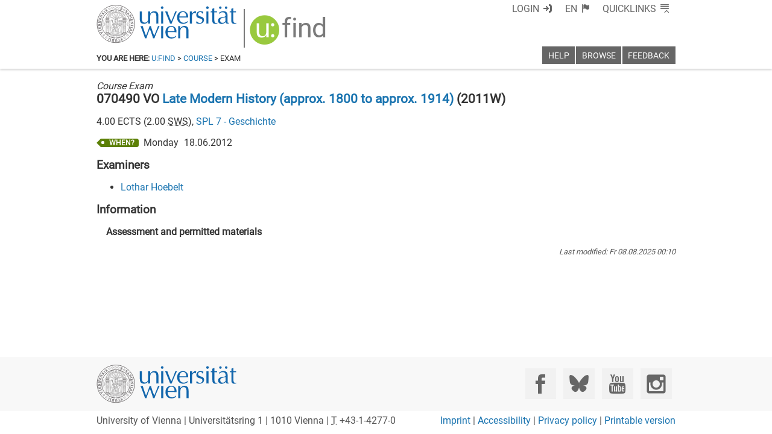

--- FILE ---
content_type: text/html; charset=utf-8
request_url: https://ufind.univie.ac.at/en/templates/page/exam.html
body_size: 2129
content:
<link rel="stylesheet" href="/css/page/exam.css?v=194"/>
<link data-phantom-remove="true" rel="stylesheet" href="/css/label.css?v=206"></link>
<link data-phantom-remove="true" rel="stylesheet" href="/css/page/exam_loggedin.css?v=196"></link>
<link data-phantom-remove="true" rel="stylesheet" href="/css/vault.css?v=200"></link>

<template id="whensingle">
  <div class="event details">
    <span class='ufind-label green when'><span class="nocontent">WHEN?</span></span>
    <div class="wwdetails">
      <span class="day"></span>
      <span class="date"></span>
      <span class="time"></span>
      <span class="room"></span>
    </div>
  </div>
</template>
<template id="whenmulti">
  <span class="vault" tabindex="0"></span>
  <a href="exam.html?prueid=" class="link">
    <span class="mark"><abbr title='next exam'>N</abbr></span>
    <span class="labels"></span>
    <span class="day"></span>
    <span class="date"></span>
    <span class="time"></span>
    <span class="room"></span>
    <span class="validfamilyname"><span class="event-examiners"></span> (<span class="namefrom"></span> - <span class="nameto"></span>)</span>
  </a>
</template>

<template id="exam-course">
  <div class="usse-id-courselong">
    <div class="examtype"><em>Course Exam</em></div>
    <h1 class="title"><span title="remember" class="vault" tabindex="0"></span><span class="number"></span> <span class="type"></span> <a class="what" href="course.html?"></a> (<span class="when"></span>)</h1>

    <h2 class="subtitle"></h2>
    <div class="details"><span class="ects"></span> ECTS (<span class="sws"></span> <abbr title="Hours per Week">SWS</abbr>), <a href="vvz_sub.html?from=1&to=2&" class="spl"></a></div>
    <div class="immanent">Continuous assessment of course work</div>

    <h2 class='hidden'>Labels</h2>
    <div class="labels list"></div>

    <p></p>
    <div class="events list"></div>
    <div class="events text"></div>

    <h2 class="registrations heading">Registration/Deregistration</h2>
    <div class="registrations textinfo"><b>Note:</b> The time of your registration within the registration period has no effect on the allocation of places (no first come, first served).</div>
    <ul class="registrations list"></ul>
    <div class="registrations doit"><a href="#" target="_blank" class="link">Register/Deregister for this exam</a></div>
    <div class="registrations textlocal">Registration information is available for each group.</div>

    <h2 class="examiners">Examiners</h2>
    <ul class="examiners list"></ul>

    <h2 class="info heading">Information</h2>
    <div class="info list">
      <h3 class="content heading">Examination topics</h3>
      <div class="content text"></div>

      <h3 class="evaluation heading">Assessment and permitted materials</h3>
      <div class="evaluation text"></div>

      <h3 class="requirements heading">Minimum requirements and assessment criteria</h3>
      <div class="requirements text"></div>
    </div>
  </div>
  <p></p>
  <div class="version"><em>Last modified: <span class="time"></span></em></div>
</template>

<template id="strucnav">
  <nav class="structural-navigation">
    <h1>Assigned to chapter in <a href="vvz.html?">Course Directory </a></h1>
  </nav>
  <p></p>
</template>
<template id="strucnavline">
  <div><a href="vvz_sub.html?"></a></div>
</template>

<template id="exam-module">
  <div class="usse-id-vvz">
    <div class="examtype"><em>Module Exam</em></div>

    <h1 class="title"><span title="remember" class="vault" tabindex="0"></span><span class="what"></span> (<span class="when"></span>)</h1>

    <h3 class="subtitle"></h3>
    <div class="details"><span class="ects"></span> ECTS, <a href="vvz_sub.html?from=1&to=2&" class="spl"></a></div>

    <h2 class='hidden'>Labels</h2>
    <div class="labels list"></div>

    <p></p>
    <div class="events list"></div>
    <div class="events text"></div>

    <h2 class="registrations heading">Registration/Deregistration</h2>
    <div class="registrations textinfo"><b>Note:</b> The time of your registration within the registration period has no effect on the allocation of places (no first come, first served).</div>
    <ul class="registrations list"></ul>
    <div class="registrations doit"><a href="#" target="_blank" class="link">Register/Deregister for this exam</a></div>
    <div class="registrations textlocal">Registration information is available for each group.</div>

    <h2 class="examiners">Examiners</h2>
    <ul class="examiners list"></ul>

    <h2 class="info heading">Information</h2>
    <div class="info list">
      <h3 class="content heading">Examination topics</h3>
      <div class="content text"></div>

      <h3 class="evaluation heading">Assessment and permitted materials</h3>
      <div class="evaluation text"></div>

      <h3 class="requirements heading">Minimum requirements and assessment criteria</h3>
      <div class="requirements text"></div>
    </div>
  </div>
  <p></p>
  <div class="version"><em>Last modified: <span class="time"></span></em></div>
</template>

<template id="vvzline">
  <div class="list level"><a class="link" href="vvz_sub.html?"></a></div>
</template>

<template id="labelline">
  <span class='ufind-label red'><abbr class="content" title=""></abbr></span>
</template>

<template id="enroll">
  <li>Registration is open from <strong class="from"></strong> to <strong class="to"></strong></li>
</template>

<template id="disenroll">
  <li>Deregistration possible until <strong class="until"></strong></li>
</template>

<template id="examiner">
  <li><a class='name' href="person.html?"></a></li>
</template>

<script src="/js/registrations.js?v=210"></script>
<script src="/js/page/exam.js?v=208"></script>


--- FILE ---
content_type: text/css
request_url: https://ufind.univie.ac.at/css/page/exam.css?v=194
body_size: 1163
content:
.structural-navigation h1 {
  font-size: 1em;
  padding: 0;
  margin: 0;
}
.structural-navigation h1:after {
  content: ":";
}
.structural-navigation {
  margin-top: 1em;
}
.structural-navigation div { 
  white-space: nowrap;
  overflow: hidden;
  text-overflow: ellipsis;
}
.structural-navigation div:before { 
  content: "> ";
}
.structural-navigation div:nth-child(even) { 
  background-color: #f8f8f8;
}
.structural-navigation div.level1 { padding-left: 1em; }
.structural-navigation div.level2 { padding-left: 2em; }
.structural-navigation div.level3 { padding-left: 3em; }
.structural-navigation div.level4 { padding-left: 4em; }
.structural-navigation div.level5 { padding-left: 5em; }
.structural-navigation div.level6 { padding-left: 6em; }
.structural-navigation div.level7 { padding-left: 7em; }
.structural-navigation div.level8 { padding-left: 8em; }
.structural-navigation div.level9 { padding-left: 9em; }
.structural-navigation div.level10 { padding-left: 10em; }
.structural-navigation div.level11 { padding-left: 11em; }
.structural-navigation div.level12 { padding-left: 12em; }
.structural-navigation div.level13 { padding-left: 13em; }
.structural-navigation div.level14 { padding-left: 14em; }

/* ------------------------------- */

.labels  { 
  margin-top: 0.5em;  
}

/* ------------------------------- */

.title {
  margin-top: 0;
  padding-top: 0;

}

/* ------------------------------- */

.info.list { 
  margin-left: 1em;
}

.info.list > div { 
  margin-left: 1em;
}
.info.list > div.comment { 
  margin-left: 0;
}

/* ------------------------------- */

.registrations.local.text.no {
  margin-left: 2em;
}
.registrations.doit {
  margin-left: 1.2em;
}
.registration.doit {
  font-size: 0.9em;
}

.registration.doit::before,
.registrations.doit::before { 
  visibility: visible;
  display: inline-block;
  font-family: "usse-icons";
  font-style: normal;
  font-weight: normal;
  font-variant: normal;
  line-height: initial;
  text-indent: initial;
  text-decoration: inherit;
  text-rendering: optimizeLegibility;
  text-transform: none;
  -moz-osx-font-smoothing: grayscale;
  -webkit-font-smoothing: antialiased;
  font-smoothing: antialiased;
  content: '\f122';
  font-size: 1.80em;
}

.active .from, .active .to, .active .until { 
  color: #c4161c;
}

.inactive { 
  color: #545454;
}

/* ------------------------------- */

.version {
  color: #545454;
  text-align: right;
  font-size: 0.8em;
}

/* ------------------------------- */

.events.list { 
  display: table;
}

.events.list > .event.details {
  display: flex;
}

.wwdetails {
  margin-left: 1ex;
}

.events.list > .event.details > .wwdetails > * {
  padding-right: 1ex;
  display: table-cell;
}

.events.list > .link {
  display: table-row;
}

.events.list > .link > * { 
  padding-right: 1ex;
  display: table-cell;
}

.events.list > .link > *:first-child { 
  padding-left: 1em;
}

.events.list .past {
  color: #545454;
}

.events.list .next {
  color: #c4161c;
}

.events.list .future {
  color: #333;
}

.events.list .anchor::before { 
  content: ''; 
  display: block; 
  position: relative; 
  width: 0; 
  height: 6em; 
  margin-top: -6em;
}

.nicon-usse-info,
.nicon-usse-target{
  margin-left: 0.5ex;
  margin-right: 0.5ex;
}


--- FILE ---
content_type: text/xml
request_url: https://m2-ufind.univie.ac.at/courses/070490/2011W
body_size: 4179
content:
<course id="070490" when="2011W" local="false" graceperiod="true" version="2025-08-08T00:10:11+02:00"><longname xml:lang="de">Späte Neuzeit (ca. 1800 bis ca. 1914)</longname><longname xml:lang="en">Late Modern History (approx. 1800 to approx. 1914)</longname><type desc="Vorlesung">VO</type><ects>4.00</ects><sws>2.00</sws><immanent>false</immanent><asexcluded>true</asexcluded><chapters><codes>BA Geschichte: Späte NZ (4 ECTS); Lehramt: Späte NZ (3 ECTS); MA Geschichte: Schwerpunktvorbereitung (5 ECTS); Diplom: E3; EC-Geschichte, Geschichte der Späten Neuzeit (5 ECTS)</codes><chapter path="78002|78859|78898|79014|79631"><category xml:lang="de" path="78002|78859|78898">7.05. Diplomstudium</category><category xml:lang="en" path="78002|78859|78898">7.04. Degree Programme: History</category><subcategory xml:lang="de" path="78002|78859|78898|79014">Erster und zweiter Studienabschnitt</subcategory><subcategory xml:lang="en" path="78002|78859|78898|79014">First and Second Stage of the Degree Programme</subcategory><name xml:lang="de">1. Aspekt-, epochen- und räumlich orientierte Pflichtfächer</name><name xml:lang="en">1.	Thematically, Chronologically and Geographically Oriented Compulsory Courses</name></chapter><chapter path="78002|78859|81217|81223|81226"><category xml:lang="de" path="78002|78859|81217">7.02. Bachelorstudium Geschichte [ALT]</category><category xml:lang="en" path="78002|78859|81217">7.01. Bachelor Degree Programme in History</category><subcategory xml:lang="de" path="78002|78859|81217|81223">3. Pflichtmodule Epochen, Aspekte, Räume</subcategory><subcategory xml:lang="en" path="78002|78859|81217|81223">3. Required Modules Eras, Aspects, Areas</subcategory><name xml:lang="de">PME Geschichte der Neuzeit</name><name xml:lang="en">PME Modern History</name></chapter><chapter path="78002|78859|81244|81245|81249|81250"><category xml:lang="de" path="78002|78859|81244">7.03. Masterstudien Geschichte</category><category xml:lang="en" path="78002|78859|81244">7.02. Master Degree Programmes in History</category><subcategory xml:lang="de" path="78002|78859|81244|81245">MA Geschichte</subcategory><subcategory xml:lang="en" path="78002|78859|81244|81245">MA History</subcategory><name xml:lang="de">APM Schwerpunktvorbereitung</name><name xml:lang="en">APM Preparation for Specialisation</name></chapter><chapter path="78002|78859|81404|81405|81408"><category xml:lang="de" path="78002|78859|81404">7.06. Erweiterungscurriculum Geschichte</category><category xml:lang="en" path="78002|78859|81404">7.05. Complementary Study Programmes (Minors)</category><subcategory xml:lang="de" path="78002|78859|81404|81405">1. Wahlmodule Epochen - Aspekte und Räume</subcategory><subcategory xml:lang="en" path="78002|78859|81404|81405">1. Elective Modules Eras, Aspects and Areas</subcategory><name xml:lang="de">WMEAR Geschichte der Neuzeit</name><name xml:lang="en">WMEAR Modern History</name></chapter><chapter path="78002|78859|81417|81418|81422|81425"><category xml:lang="de" path="78002|78859|81417">7.04. Geschichte, Sozialkunde und Politische Bildung &quot;Lehramtsstudium&quot;</category><category xml:lang="en" path="78002|78859|81417">7.03. History, Social Studies and Political Education &quot;Teacher Training Programm&quot;</category><subcategory xml:lang="de" path="78002|78859|81417|81418">1. Studienabschnitt</subcategory><subcategory xml:lang="en" path="78002|78859|81417|81418">1. First Stage of the Degree Programme</subcategory><name xml:lang="de">Geschichte der Neuzeit</name><name xml:lang="en">Modern History</name></chapter><chapter path="78002|78859|85150|85157|85162"><category xml:lang="de" path="78002|78859|85150">7.01. Bachelorstudium Geschichte [NEU 2011]</category><category xml:lang="en" path="78002|78859|85150">7.01. Bachelor Degree Programme in History</category><subcategory xml:lang="de" path="78002|78859|85150|85157">3.  Epochen, Aspekte und Räume: Wahlmodulgruppe 1</subcategory><subcategory xml:lang="en" path="78002|78859|85150|85157">3. Required Modules Eras, Aspects, Areas</subcategory><name xml:lang="de">WM Geschichte der Neuzeit</name><name xml:lang="en">PME Modern History</name></chapter></chapters><groups count="1"><group vault="false" id="070490-1" register="619302"><livestream>false</livestream><maxparticipants>0</maxparticipants><languages><language><title xml:lang="de">Englisch</title><title xml:lang="en">English</title><iso>en</iso></language></languages><wwlong><wwevent begin="2011-10-10T16:45:00+02:00" end="2011-10-10T18:15:00+02:00" vorbesprechung="false"><location><zip>1010</zip><town>Wien</town><address>Universitätsring 1</address><room>Gerda-Lerner-Saal HS 41 Hauptgebäude,1.Stock, Stiege 8</room><roomextid>3441</roomextid><showroominfo>true</showroominfo></location></wwevent><wwevent begin="2011-10-17T16:45:00+02:00" end="2011-10-17T18:15:00+02:00" vorbesprechung="false"><location><zip>1010</zip><town>Wien</town><address>Universitätsring 1</address><room>Gerda-Lerner-Saal HS 41 Hauptgebäude,1.Stock, Stiege 8</room><roomextid>3441</roomextid><showroominfo>true</showroominfo></location></wwevent><wwevent begin="2011-10-24T16:45:00+02:00" end="2011-10-24T18:15:00+02:00" vorbesprechung="false"><location><zip>1010</zip><town>Wien</town><address>Universitätsring 1</address><room>Gerda-Lerner-Saal HS 41 Hauptgebäude,1.Stock, Stiege 8</room><roomextid>3441</roomextid><showroominfo>true</showroominfo></location></wwevent><wwevent begin="2011-10-31T16:45:00+01:00" end="2011-10-31T18:15:00+01:00" vorbesprechung="false"><location><zip>1010</zip><town>Wien</town><address>Universitätsring 1</address><room>Gerda-Lerner-Saal HS 41 Hauptgebäude,1.Stock, Stiege 8</room><roomextid>3441</roomextid><showroominfo>true</showroominfo></location></wwevent><wwevent begin="2011-11-07T16:45:00+01:00" end="2011-11-07T18:15:00+01:00" vorbesprechung="false"><location><zip>1010</zip><town>Wien</town><address>Universitätsring 1</address><room>Gerda-Lerner-Saal HS 41 Hauptgebäude,1.Stock, Stiege 8</room><roomextid>3441</roomextid><showroominfo>true</showroominfo></location></wwevent><wwevent begin="2011-11-14T16:45:00+01:00" end="2011-11-14T18:15:00+01:00" vorbesprechung="false"><location><zip>1010</zip><town>Wien</town><address>Universitätsring 1</address><room>Gerda-Lerner-Saal HS 41 Hauptgebäude,1.Stock, Stiege 8</room><roomextid>3441</roomextid><showroominfo>true</showroominfo></location></wwevent><wwevent begin="2011-11-21T16:45:00+01:00" end="2011-11-21T18:15:00+01:00" vorbesprechung="false"><location><zip>1010</zip><town>Wien</town><address>Universitätsring 1</address><room>Gerda-Lerner-Saal HS 41 Hauptgebäude,1.Stock, Stiege 8</room><roomextid>3441</roomextid><showroominfo>true</showroominfo></location></wwevent><wwevent begin="2011-11-28T16:45:00+01:00" end="2011-11-28T18:15:00+01:00" vorbesprechung="false"><location><zip>1010</zip><town>Wien</town><address>Universitätsring 1</address><room>Gerda-Lerner-Saal HS 41 Hauptgebäude,1.Stock, Stiege 8</room><roomextid>3441</roomextid><showroominfo>true</showroominfo></location></wwevent><wwevent begin="2011-12-05T16:45:00+01:00" end="2011-12-05T18:15:00+01:00" vorbesprechung="false"><location><zip>1010</zip><town>Wien</town><address>Universitätsring 1</address><room>Gerda-Lerner-Saal HS 41 Hauptgebäude,1.Stock, Stiege 8</room><roomextid>3441</roomextid><showroominfo>true</showroominfo></location></wwevent><wwevent begin="2011-12-12T16:45:00+01:00" end="2011-12-12T18:15:00+01:00" vorbesprechung="false"><location><zip>1010</zip><town>Wien</town><address>Universitätsring 1</address><room>Gerda-Lerner-Saal HS 41 Hauptgebäude,1.Stock, Stiege 8</room><roomextid>3441</roomextid><showroominfo>true</showroominfo></location></wwevent><wwevent begin="2012-01-09T16:45:00+01:00" end="2012-01-09T18:15:00+01:00" vorbesprechung="false"><location><zip>1010</zip><town>Wien</town><address>Universitätsring 1</address><room>Gerda-Lerner-Saal HS 41 Hauptgebäude,1.Stock, Stiege 8</room><roomextid>3441</roomextid><showroominfo>true</showroominfo></location></wwevent><wwevent begin="2012-01-16T16:45:00+01:00" end="2012-01-16T18:15:00+01:00" vorbesprechung="false"><location><zip>1010</zip><town>Wien</town><address>Universitätsring 1</address><room>Gerda-Lerner-Saal HS 41 Hauptgebäude,1.Stock, Stiege 8</room><roomextid>3441</roomextid><showroominfo>true</showroominfo></location></wwevent><wwevent begin="2012-01-23T16:45:00+01:00" end="2012-01-23T18:15:00+01:00" vorbesprechung="false"><location><zip>1010</zip><town>Wien</town><address>Universitätsring 1</address><room>Gerda-Lerner-Saal HS 41 Hauptgebäude,1.Stock, Stiege 8</room><roomextid>3441</roomextid><showroominfo>true</showroominfo></location></wwevent><wwevent begin="2012-01-30T16:45:00+01:00" end="2012-01-30T18:15:00+01:00" vorbesprechung="false"><location><zip>1010</zip><town>Wien</town><address>Universitätsring 1</address><room>Gerda-Lerner-Saal HS 41 Hauptgebäude,1.Stock, Stiege 8</room><roomextid>3441</roomextid><showroominfo>true</showroominfo></location></wwevent></wwlong><lecturers><lecturer id="1668" type="V"><firstname>Lothar</firstname><lastname>Hoebelt</lastname></lecturer></lecturers><registrations><enroll from="2011-09-15T06:00:00+02:00" to="2011-09-27T23:59:00+02:00"/><enroll from="2011-10-17T06:00:00+02:00" to="2011-10-19T23:59:00+02:00"/><enroll from="2011-10-20T14:30:00+02:00" to="2012-01-31T23:59:00+01:00"/><disenroll until="2012-01-31T23:59:00+01:00"/></registrations><info><comment xml:lang="de">The British Empire 1763-1945</comment><performance xml:lang="de"></performance></info><exams><exam begin="2012-01-26T00:00:00+01:00" end="2012-01-26T00:00:00+01:00" id="749399" extid="789295" vault="false"><title xml:lang="en">Late Modern History (approx. 1800 to approx. 1914)</title><title xml:lang="de">Späte Neuzeit (ca. 1800 bis ca. 1914)</title><asexcluded>false</asexcluded><wwlong><wwevent begin="2012-01-26T00:00:00+01:00" end="2012-01-26T00:00:00+01:00" vorbesprechung="false"></wwevent></wwlong><examiners><examiner id="1668"><firstname>Lothar</firstname><lastname>Hoebelt</lastname></examiner></examiners><registrations></registrations><info></info></exam><exam begin="2012-03-05T16:45:00+01:00" end="2012-03-05T18:15:00+01:00" id="755554" extid="795265" vault="false"><title xml:lang="en">Late Modern History (approx. 1800 to approx. 1914)</title><title xml:lang="de">Späte Neuzeit (ca. 1800 bis ca. 1914)</title><asexcluded>false</asexcluded><wwlong><wwevent begin="2012-03-05T16:45:00+01:00" end="2012-03-05T18:15:00+01:00" vorbesprechung="false"><location><zip>1010</zip><town>Wien</town><address>Universitätsring 1</address><room>Gerda-Lerner-Saal HS 41 Hauptgebäude,1.Stock, Stiege 8</room><roomextid>3441</roomextid><showroominfo>true</showroominfo></location></wwevent></wwlong><examiners><examiner id="1668"><firstname>Lothar</firstname><lastname>Hoebelt</lastname></examiner></examiners><registrations></registrations><info></info></exam><exam begin="2012-05-10T00:00:00+02:00" end="2012-05-10T00:00:00+02:00" id="771245" extid="810533" vault="false"><title xml:lang="en">Late Modern History (approx. 1800 to approx. 1914)</title><title xml:lang="de">Späte Neuzeit (ca. 1800 bis ca. 1914)</title><asexcluded>false</asexcluded><wwlong><wwevent begin="2012-05-10T00:00:00+02:00" end="2012-05-10T00:00:00+02:00" vorbesprechung="false"></wwevent></wwlong><examiners><examiner id="1668"><firstname>Lothar</firstname><lastname>Hoebelt</lastname></examiner></examiners><registrations></registrations><info></info></exam><exam begin="2012-05-31T00:00:00+02:00" end="2012-05-31T00:00:00+02:00" id="774027" extid="813225" vault="false"><title xml:lang="en">Late Modern History (approx. 1800 to approx. 1914)</title><title xml:lang="de">Späte Neuzeit (ca. 1800 bis ca. 1914)</title><asexcluded>false</asexcluded><wwlong><wwevent begin="2012-05-31T00:00:00+02:00" end="2012-05-31T00:00:00+02:00" vorbesprechung="false"></wwevent></wwlong><examiners><examiner id="1668"><firstname>Lothar</firstname><lastname>Hoebelt</lastname></examiner></examiners><registrations></registrations><info></info></exam><exam begin="2012-06-18T00:00:00+02:00" end="2012-06-18T00:00:00+02:00" id="776883" extid="815987" vault="false"><title xml:lang="en">Late Modern History (approx. 1800 to approx. 1914)</title><title xml:lang="de">Späte Neuzeit (ca. 1800 bis ca. 1914)</title><asexcluded>false</asexcluded><wwlong><wwevent begin="2012-06-18T00:00:00+02:00" end="2012-06-18T00:00:00+02:00" vorbesprechung="false"></wwevent></wwlong><examiners><examiner id="1668"><firstname>Lothar</firstname><lastname>Hoebelt</lastname></examiner></examiners><registrations></registrations><info></info></exam><exam begin="2012-08-10T00:00:00+02:00" end="2012-08-10T00:00:00+02:00" id="784567" extid="823406" vault="false"><title xml:lang="en">Late Modern History (approx. 1800 to approx. 1914)</title><title xml:lang="de">Späte Neuzeit (ca. 1800 bis ca. 1914)</title><asexcluded>false</asexcluded><wwlong><wwevent begin="2012-08-10T00:00:00+02:00" end="2012-08-10T00:00:00+02:00" vorbesprechung="false"></wwevent></wwlong><examiners><examiner id="1668"><firstname>Lothar</firstname><lastname>Hoebelt</lastname></examiner></examiners><registrations></registrations><info></info></exam><exam begin="2012-10-01T00:00:00+02:00" end="2012-10-01T00:00:00+02:00" id="796490" extid="832552" vault="false"><title xml:lang="en">Late Modern History (approx. 1800 to approx. 1914)</title><title xml:lang="de">Späte Neuzeit (ca. 1800 bis ca. 1914)</title><asexcluded>false</asexcluded><wwlong><wwevent begin="2012-10-01T00:00:00+02:00" end="2012-10-01T00:00:00+02:00" vorbesprechung="false"></wwevent></wwlong><examiners><examiner id="1668"><firstname>Lothar</firstname><lastname>Hoebelt</lastname></examiner></examiners><registrations></registrations><info></info></exam><exam begin="2012-10-19T00:00:00+02:00" end="2012-10-19T00:00:00+02:00" id="804985" extid="835578" vault="false"><title xml:lang="en">Late Modern History (approx. 1800 to approx. 1914)</title><title xml:lang="de">Späte Neuzeit (ca. 1800 bis ca. 1914)</title><asexcluded>false</asexcluded><wwlong><wwevent begin="2012-10-19T00:00:00+02:00" end="2012-10-19T00:00:00+02:00" vorbesprechung="false"></wwevent></wwlong><examiners><examiner id="1668"><firstname>Lothar</firstname><lastname>Hoebelt</lastname></examiner></examiners><registrations></registrations><info></info></exam><exam begin="2013-06-21T00:00:00+02:00" end="2013-06-21T00:00:00+02:00" id="863572" extid="878511" vault="false"><title xml:lang="en">Late Modern History (approx. 1800 to approx. 1914)</title><title xml:lang="de">Späte Neuzeit (ca. 1800 bis ca. 1914)</title><asexcluded>false</asexcluded><wwlong><wwevent begin="2013-06-21T00:00:00+02:00" end="2013-06-21T00:00:00+02:00" vorbesprechung="false"></wwevent></wwlong><examiners><examiner id="1668"><firstname>Lothar</firstname><lastname>Hoebelt</lastname></examiner></examiners><registrations></registrations><info></info></exam></exams></group></groups><offeredby id="8507">SPL 7 - Geschichte</offeredby></course>